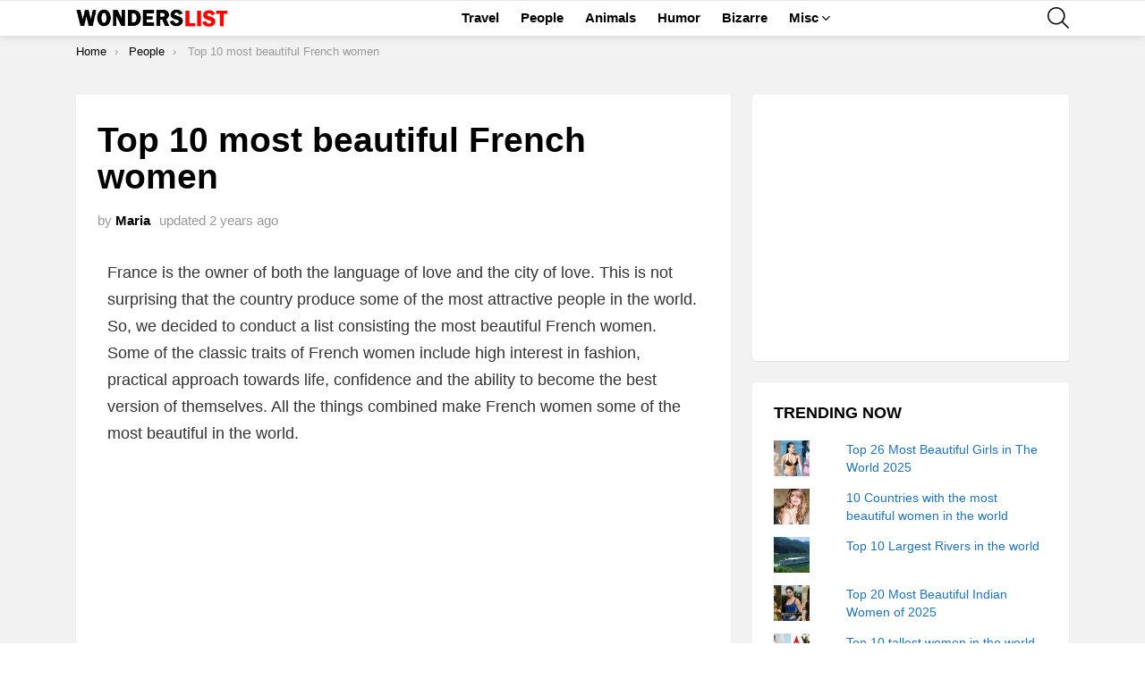

--- FILE ---
content_type: text/html; charset=utf-8
request_url: https://www.google.com/recaptcha/api2/aframe
body_size: 267
content:
<!DOCTYPE HTML><html><head><meta http-equiv="content-type" content="text/html; charset=UTF-8"></head><body><script nonce="C7aK29-ZjYftuS4lf14DNA">/** Anti-fraud and anti-abuse applications only. See google.com/recaptcha */ try{var clients={'sodar':'https://pagead2.googlesyndication.com/pagead/sodar?'};window.addEventListener("message",function(a){try{if(a.source===window.parent){var b=JSON.parse(a.data);var c=clients[b['id']];if(c){var d=document.createElement('img');d.src=c+b['params']+'&rc='+(localStorage.getItem("rc::a")?sessionStorage.getItem("rc::b"):"");window.document.body.appendChild(d);sessionStorage.setItem("rc::e",parseInt(sessionStorage.getItem("rc::e")||0)+1);localStorage.setItem("rc::h",'1769403482782');}}}catch(b){}});window.parent.postMessage("_grecaptcha_ready", "*");}catch(b){}</script></body></html>